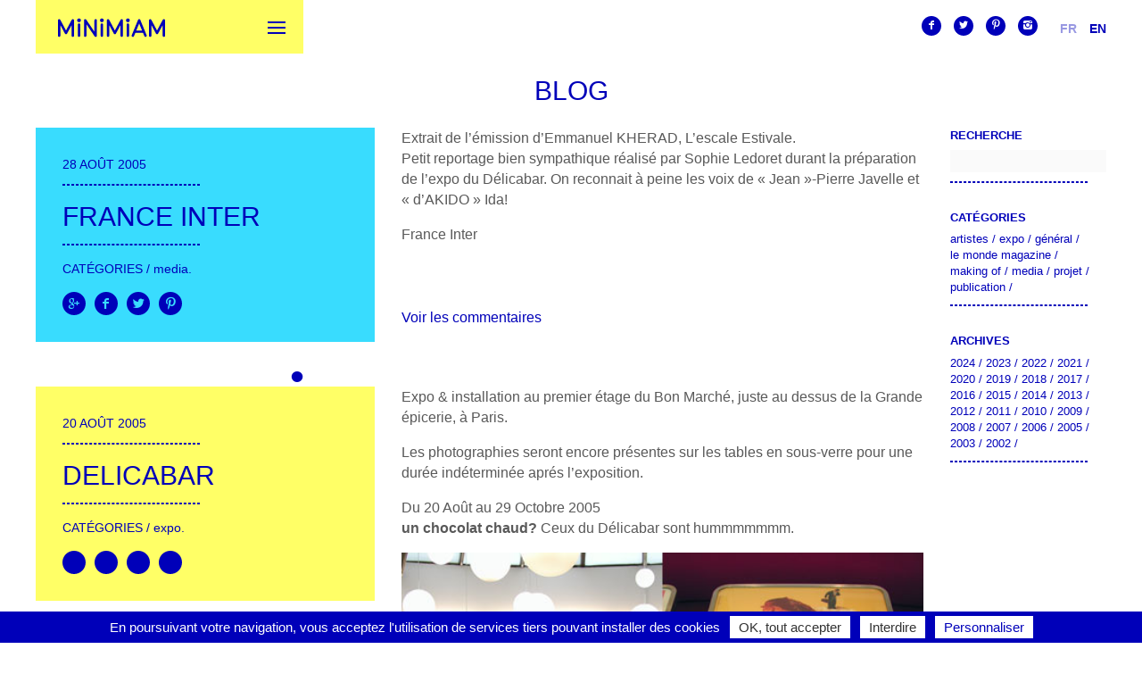

--- FILE ---
content_type: text/html; charset=UTF-8
request_url: https://minimiam.com/fr/2005/08/
body_size: 8453
content:
<!doctype html>
<html lang="fr-FR" class="no-js">
<head>
  <meta charset="utf-8">
  <title>août 2005 &bull; Minimiam</title>
  <meta http-equiv="Content-Type" content="text/html; charset=UTF-8">
  <meta name="theme-color" content="#0000b9">
  <meta name="viewport" content="width=device-width, initial-scale=1.0, maximum-scale=1.0, user-scalable=yes"/>
  <script src="https://minimiam.com/wp-content/themes/minimiam/js/modernizr.js"></script>
  <meta name='robots' content='index, follow, max-image-preview:large, max-snippet:-1, max-video-preview:-1' />

	<!-- This site is optimized with the Yoast SEO plugin v20.8 - https://yoast.com/wordpress/plugins/seo/ -->
	<link rel="canonical" href="https://minimiam.com/fr/2005/08/" />
	<meta property="og:locale" content="fr_FR" />
	<meta property="og:type" content="website" />
	<meta property="og:title" content="août 2005 &bull; Minimiam" />
	<meta property="og:url" content="https://minimiam.com/fr/2005/08/" />
	<meta property="og:site_name" content="Minimiam" />
	<meta name="twitter:card" content="summary_large_image" />
	<meta name="twitter:site" content="@mosne" />
	<script type="application/ld+json" class="yoast-schema-graph">{"@context":"https://schema.org","@graph":[{"@type":"CollectionPage","@id":"https://minimiam.com/fr/2005/08/","url":"https://minimiam.com/fr/2005/08/","name":"août 2005 &bull; Minimiam","isPartOf":{"@id":"https://minimiam.com/fr/#website"},"breadcrumb":{"@id":"https://minimiam.com/fr/2005/08/#breadcrumb"},"inLanguage":"fr-FR"},{"@type":"BreadcrumbList","@id":"https://minimiam.com/fr/2005/08/#breadcrumb","itemListElement":[{"@type":"ListItem","position":1,"name":"Home","item":"https://minimiam.com/fr/"},{"@type":"ListItem","position":2,"name":"Archives for août 2005"}]},{"@type":"WebSite","@id":"https://minimiam.com/fr/#website","url":"https://minimiam.com/fr/","name":"Minimiam","description":"Pierre et Akiko","potentialAction":[{"@type":"SearchAction","target":{"@type":"EntryPoint","urlTemplate":"https://minimiam.com/fr/?s={search_term_string}"},"query-input":"required name=search_term_string"}],"inLanguage":"fr-FR"}]}</script>
	<!-- / Yoast SEO plugin. -->


<link rel='stylesheet' id='wp-block-library-css' href='https://minimiam.com/wp-includes/css/dist/block-library/style.min.css?ver=1.0' type='text/css' media='all' />
<link rel='stylesheet' id='classic-theme-styles-css' href='https://minimiam.com/wp-includes/css/classic-themes.min.css?ver=1.0' type='text/css' media='all' />
<style id='global-styles-inline-css' type='text/css'>
body{--wp--preset--color--black: #000000;--wp--preset--color--cyan-bluish-gray: #abb8c3;--wp--preset--color--white: #ffffff;--wp--preset--color--pale-pink: #f78da7;--wp--preset--color--vivid-red: #cf2e2e;--wp--preset--color--luminous-vivid-orange: #ff6900;--wp--preset--color--luminous-vivid-amber: #fcb900;--wp--preset--color--light-green-cyan: #7bdcb5;--wp--preset--color--vivid-green-cyan: #00d084;--wp--preset--color--pale-cyan-blue: #8ed1fc;--wp--preset--color--vivid-cyan-blue: #0693e3;--wp--preset--color--vivid-purple: #9b51e0;--wp--preset--gradient--vivid-cyan-blue-to-vivid-purple: linear-gradient(135deg,rgba(6,147,227,1) 0%,rgb(155,81,224) 100%);--wp--preset--gradient--light-green-cyan-to-vivid-green-cyan: linear-gradient(135deg,rgb(122,220,180) 0%,rgb(0,208,130) 100%);--wp--preset--gradient--luminous-vivid-amber-to-luminous-vivid-orange: linear-gradient(135deg,rgba(252,185,0,1) 0%,rgba(255,105,0,1) 100%);--wp--preset--gradient--luminous-vivid-orange-to-vivid-red: linear-gradient(135deg,rgba(255,105,0,1) 0%,rgb(207,46,46) 100%);--wp--preset--gradient--very-light-gray-to-cyan-bluish-gray: linear-gradient(135deg,rgb(238,238,238) 0%,rgb(169,184,195) 100%);--wp--preset--gradient--cool-to-warm-spectrum: linear-gradient(135deg,rgb(74,234,220) 0%,rgb(151,120,209) 20%,rgb(207,42,186) 40%,rgb(238,44,130) 60%,rgb(251,105,98) 80%,rgb(254,248,76) 100%);--wp--preset--gradient--blush-light-purple: linear-gradient(135deg,rgb(255,206,236) 0%,rgb(152,150,240) 100%);--wp--preset--gradient--blush-bordeaux: linear-gradient(135deg,rgb(254,205,165) 0%,rgb(254,45,45) 50%,rgb(107,0,62) 100%);--wp--preset--gradient--luminous-dusk: linear-gradient(135deg,rgb(255,203,112) 0%,rgb(199,81,192) 50%,rgb(65,88,208) 100%);--wp--preset--gradient--pale-ocean: linear-gradient(135deg,rgb(255,245,203) 0%,rgb(182,227,212) 50%,rgb(51,167,181) 100%);--wp--preset--gradient--electric-grass: linear-gradient(135deg,rgb(202,248,128) 0%,rgb(113,206,126) 100%);--wp--preset--gradient--midnight: linear-gradient(135deg,rgb(2,3,129) 0%,rgb(40,116,252) 100%);--wp--preset--duotone--dark-grayscale: url('#wp-duotone-dark-grayscale');--wp--preset--duotone--grayscale: url('#wp-duotone-grayscale');--wp--preset--duotone--purple-yellow: url('#wp-duotone-purple-yellow');--wp--preset--duotone--blue-red: url('#wp-duotone-blue-red');--wp--preset--duotone--midnight: url('#wp-duotone-midnight');--wp--preset--duotone--magenta-yellow: url('#wp-duotone-magenta-yellow');--wp--preset--duotone--purple-green: url('#wp-duotone-purple-green');--wp--preset--duotone--blue-orange: url('#wp-duotone-blue-orange');--wp--preset--font-size--small: 13px;--wp--preset--font-size--medium: 20px;--wp--preset--font-size--large: 36px;--wp--preset--font-size--x-large: 42px;--wp--preset--spacing--20: 0.44rem;--wp--preset--spacing--30: 0.67rem;--wp--preset--spacing--40: 1rem;--wp--preset--spacing--50: 1.5rem;--wp--preset--spacing--60: 2.25rem;--wp--preset--spacing--70: 3.38rem;--wp--preset--spacing--80: 5.06rem;--wp--preset--shadow--natural: 6px 6px 9px rgba(0, 0, 0, 0.2);--wp--preset--shadow--deep: 12px 12px 50px rgba(0, 0, 0, 0.4);--wp--preset--shadow--sharp: 6px 6px 0px rgba(0, 0, 0, 0.2);--wp--preset--shadow--outlined: 6px 6px 0px -3px rgba(255, 255, 255, 1), 6px 6px rgba(0, 0, 0, 1);--wp--preset--shadow--crisp: 6px 6px 0px rgba(0, 0, 0, 1);}:where(.is-layout-flex){gap: 0.5em;}body .is-layout-flow > .alignleft{float: left;margin-inline-start: 0;margin-inline-end: 2em;}body .is-layout-flow > .alignright{float: right;margin-inline-start: 2em;margin-inline-end: 0;}body .is-layout-flow > .aligncenter{margin-left: auto !important;margin-right: auto !important;}body .is-layout-constrained > .alignleft{float: left;margin-inline-start: 0;margin-inline-end: 2em;}body .is-layout-constrained > .alignright{float: right;margin-inline-start: 2em;margin-inline-end: 0;}body .is-layout-constrained > .aligncenter{margin-left: auto !important;margin-right: auto !important;}body .is-layout-constrained > :where(:not(.alignleft):not(.alignright):not(.alignfull)){max-width: var(--wp--style--global--content-size);margin-left: auto !important;margin-right: auto !important;}body .is-layout-constrained > .alignwide{max-width: var(--wp--style--global--wide-size);}body .is-layout-flex{display: flex;}body .is-layout-flex{flex-wrap: wrap;align-items: center;}body .is-layout-flex > *{margin: 0;}:where(.wp-block-columns.is-layout-flex){gap: 2em;}.has-black-color{color: var(--wp--preset--color--black) !important;}.has-cyan-bluish-gray-color{color: var(--wp--preset--color--cyan-bluish-gray) !important;}.has-white-color{color: var(--wp--preset--color--white) !important;}.has-pale-pink-color{color: var(--wp--preset--color--pale-pink) !important;}.has-vivid-red-color{color: var(--wp--preset--color--vivid-red) !important;}.has-luminous-vivid-orange-color{color: var(--wp--preset--color--luminous-vivid-orange) !important;}.has-luminous-vivid-amber-color{color: var(--wp--preset--color--luminous-vivid-amber) !important;}.has-light-green-cyan-color{color: var(--wp--preset--color--light-green-cyan) !important;}.has-vivid-green-cyan-color{color: var(--wp--preset--color--vivid-green-cyan) !important;}.has-pale-cyan-blue-color{color: var(--wp--preset--color--pale-cyan-blue) !important;}.has-vivid-cyan-blue-color{color: var(--wp--preset--color--vivid-cyan-blue) !important;}.has-vivid-purple-color{color: var(--wp--preset--color--vivid-purple) !important;}.has-black-background-color{background-color: var(--wp--preset--color--black) !important;}.has-cyan-bluish-gray-background-color{background-color: var(--wp--preset--color--cyan-bluish-gray) !important;}.has-white-background-color{background-color: var(--wp--preset--color--white) !important;}.has-pale-pink-background-color{background-color: var(--wp--preset--color--pale-pink) !important;}.has-vivid-red-background-color{background-color: var(--wp--preset--color--vivid-red) !important;}.has-luminous-vivid-orange-background-color{background-color: var(--wp--preset--color--luminous-vivid-orange) !important;}.has-luminous-vivid-amber-background-color{background-color: var(--wp--preset--color--luminous-vivid-amber) !important;}.has-light-green-cyan-background-color{background-color: var(--wp--preset--color--light-green-cyan) !important;}.has-vivid-green-cyan-background-color{background-color: var(--wp--preset--color--vivid-green-cyan) !important;}.has-pale-cyan-blue-background-color{background-color: var(--wp--preset--color--pale-cyan-blue) !important;}.has-vivid-cyan-blue-background-color{background-color: var(--wp--preset--color--vivid-cyan-blue) !important;}.has-vivid-purple-background-color{background-color: var(--wp--preset--color--vivid-purple) !important;}.has-black-border-color{border-color: var(--wp--preset--color--black) !important;}.has-cyan-bluish-gray-border-color{border-color: var(--wp--preset--color--cyan-bluish-gray) !important;}.has-white-border-color{border-color: var(--wp--preset--color--white) !important;}.has-pale-pink-border-color{border-color: var(--wp--preset--color--pale-pink) !important;}.has-vivid-red-border-color{border-color: var(--wp--preset--color--vivid-red) !important;}.has-luminous-vivid-orange-border-color{border-color: var(--wp--preset--color--luminous-vivid-orange) !important;}.has-luminous-vivid-amber-border-color{border-color: var(--wp--preset--color--luminous-vivid-amber) !important;}.has-light-green-cyan-border-color{border-color: var(--wp--preset--color--light-green-cyan) !important;}.has-vivid-green-cyan-border-color{border-color: var(--wp--preset--color--vivid-green-cyan) !important;}.has-pale-cyan-blue-border-color{border-color: var(--wp--preset--color--pale-cyan-blue) !important;}.has-vivid-cyan-blue-border-color{border-color: var(--wp--preset--color--vivid-cyan-blue) !important;}.has-vivid-purple-border-color{border-color: var(--wp--preset--color--vivid-purple) !important;}.has-vivid-cyan-blue-to-vivid-purple-gradient-background{background: var(--wp--preset--gradient--vivid-cyan-blue-to-vivid-purple) !important;}.has-light-green-cyan-to-vivid-green-cyan-gradient-background{background: var(--wp--preset--gradient--light-green-cyan-to-vivid-green-cyan) !important;}.has-luminous-vivid-amber-to-luminous-vivid-orange-gradient-background{background: var(--wp--preset--gradient--luminous-vivid-amber-to-luminous-vivid-orange) !important;}.has-luminous-vivid-orange-to-vivid-red-gradient-background{background: var(--wp--preset--gradient--luminous-vivid-orange-to-vivid-red) !important;}.has-very-light-gray-to-cyan-bluish-gray-gradient-background{background: var(--wp--preset--gradient--very-light-gray-to-cyan-bluish-gray) !important;}.has-cool-to-warm-spectrum-gradient-background{background: var(--wp--preset--gradient--cool-to-warm-spectrum) !important;}.has-blush-light-purple-gradient-background{background: var(--wp--preset--gradient--blush-light-purple) !important;}.has-blush-bordeaux-gradient-background{background: var(--wp--preset--gradient--blush-bordeaux) !important;}.has-luminous-dusk-gradient-background{background: var(--wp--preset--gradient--luminous-dusk) !important;}.has-pale-ocean-gradient-background{background: var(--wp--preset--gradient--pale-ocean) !important;}.has-electric-grass-gradient-background{background: var(--wp--preset--gradient--electric-grass) !important;}.has-midnight-gradient-background{background: var(--wp--preset--gradient--midnight) !important;}.has-small-font-size{font-size: var(--wp--preset--font-size--small) !important;}.has-medium-font-size{font-size: var(--wp--preset--font-size--medium) !important;}.has-large-font-size{font-size: var(--wp--preset--font-size--large) !important;}.has-x-large-font-size{font-size: var(--wp--preset--font-size--x-large) !important;}
.wp-block-navigation a:where(:not(.wp-element-button)){color: inherit;}
:where(.wp-block-columns.is-layout-flex){gap: 2em;}
.wp-block-pullquote{font-size: 1.5em;line-height: 1.6;}
</style>
<link rel='stylesheet' id='contact-form-7-css' href='https://minimiam.com/wp-content/plugins/contact-form-7/includes/css/styles.css?ver=1.0' type='text/css' media='all' />
<link rel='stylesheet' id='responsive-video-light-css' href='https://minimiam.com/wp-content/plugins/responsive-video-light/css/responsive-videos.css?ver=1.0' type='text/css' media='all' />
<link rel='stylesheet' id='wpmt-css-frontend-css' href='https://minimiam.com/wp-content/plugins/wp-mailto-links/core/includes/assets/css/style.css?ver=1.0' type='text/css' media='all' />
<link rel='stylesheet' id='dashicons-css' href='https://minimiam.com/wp-includes/css/dashicons.min.css?ver=1.0' type='text/css' media='all' />
<link rel='stylesheet' id='style-css' href='https://minimiam.com/wp-content/themes/minimiam/style.css?ver=1.0' type='text/css' media='all' />
<script type='text/javascript' src='https://minimiam.com/wp-includes/js/jquery/jquery.min.js?ver=3.6.4' id='jquery-core-js'></script>
<script type='text/javascript' src='https://minimiam.com/wp-includes/js/jquery/jquery-migrate.min.js?ver=3.4.0' id='jquery-migrate-js'></script>
<link rel="https://api.w.org/" href="https://minimiam.com/fr/wp-json/" /><style>
.qtranxs_flag_fr {background-image: url(https://minimiam.com/wp-content/plugins/qtranslate-xt/flags/fr.png); background-repeat: no-repeat;}
.qtranxs_flag_en {background-image: url(https://minimiam.com/wp-content/plugins/qtranslate-xt/flags/gb.png); background-repeat: no-repeat;}
</style>
<link hreflang="fr" href="https://minimiam.com/fr/2005/08/" rel="alternate" />
<link hreflang="en" href="https://minimiam.com/en/2005/08/" rel="alternate" />
<link hreflang="x-default" href="https://minimiam.com/2005/08/" rel="alternate" />
<meta name="generator" content="qTranslate-XT 3.15.1" />
<link rel="icon" href="https://minimiam.com/wp-content/uploads/2023/05/cropped-Screenshot-2023-05-28-at-18.00.45-32x32.jpg" sizes="32x32" />
<link rel="icon" href="https://minimiam.com/wp-content/uploads/2023/05/cropped-Screenshot-2023-05-28-at-18.00.45-192x192.jpg" sizes="192x192" />
<link rel="apple-touch-icon" href="https://minimiam.com/wp-content/uploads/2023/05/cropped-Screenshot-2023-05-28-at-18.00.45-180x180.jpg" />
<meta name="msapplication-TileImage" content="https://minimiam.com/wp-content/uploads/2023/05/cropped-Screenshot-2023-05-28-at-18.00.45-270x270.jpg" />
</head>
<body data-rsssl=1 class="archive date">
<header id="header">

    <div class="push">
        <div class="yellow">
        
        <h1 class="logo">
            <a href="https://minimiam.com/fr">Minimiam</a>
        </h1>
        
        <a id="selector" class="selector">
            <div class="bar-icon-wrapper">
                <span class="bar-icon"></span>
                <span class="bar-icon"></span>
                <span class="bar-icon"></span>
           </div>
        </a>
      
        </div>

        <nav id="menu">
            <div class="menu-main-container"><ul id="menu-main" class="menu"><li id="menu-item-227" class="menu-item menu-item-type-post_type menu-item-object-page menu-item-home menu-item-227"><a href="https://minimiam.com/fr/">About</a></li>
<li id="menu-item-113" class="menu-item menu-item-type-post_type menu-item-object-page menu-item-113"><a href="https://minimiam.com/fr/artworks-photographies/">Gallery</a></li>
<li id="menu-item-762" class="menu-item menu-item-type-post_type menu-item-object-page menu-item-762"><a href="https://minimiam.com/fr/expos/">Expos</a></li>
<li id="menu-item-898" class="menu-item menu-item-type-post_type menu-item-object-page menu-item-898"><a href="https://minimiam.com/fr/catalogue/">Publications</a></li>
<li id="menu-item-292" class="menu-item menu-item-type-post_type menu-item-object-page menu-item-292"><a href="https://minimiam.com/fr/blog/">Blog</a></li>
</ul></div>            <div class="onlymobile">
                <div class="top-item"><div class="menu-social-container"><ul id="menu-social" class="menu"><li id="menu-item-755" class="menu-item menu-item-type-custom menu-item-object-custom menu-item-755"><a target="_blank" rel="noopener" href="https://www.facebook.com/Minimiam-101403546629887/timeline/">f</a></li>
<li id="menu-item-756" class="menu-item menu-item-type-custom menu-item-object-custom menu-item-756"><a target="_blank" rel="noopener" href="https://twitter.com/minimiam">t</a></li>
<li id="menu-item-757" class="menu-item menu-item-type-custom menu-item-object-custom menu-item-757"><a target="_blank" rel="noopener" href="https://www.pinterest.com/minimiam0064/">p</a></li>
<li id="menu-item-3149" class="menu-item menu-item-type-custom menu-item-object-custom menu-item-3149"><a href="https://www.instagram.com/explore/tags/minimiam/">i</a></li>
</ul></div></div><div class="top-item">
<ul class="language-chooser language-chooser-text qtranxs_language_chooser" id="qtranslate-3-chooser">
<li class="lang-fr active"><a href="https://minimiam.com/fr/2005/08/" title="Fr (fr)" class="qtranxs_text qtranxs_text_fr"><span>Fr</span></a></li>
<li class="lang-en"><a href="https://minimiam.com/en/2005/08/" title="En (en)" class="qtranxs_text qtranxs_text_en"><span>En</span></a></li>
</ul><div class="qtranxs_widget_end"></div>
</div>            </div>
        </nav>
        
        <nav id="menu-2" class="onlydesk">
            <div class="top-item"><div class="menu-social-container"><ul id="menu-social-1" class="menu"><li class="menu-item menu-item-type-custom menu-item-object-custom menu-item-755"><a target="_blank" rel="noopener" href="https://www.facebook.com/Minimiam-101403546629887/timeline/">f</a></li>
<li class="menu-item menu-item-type-custom menu-item-object-custom menu-item-756"><a target="_blank" rel="noopener" href="https://twitter.com/minimiam">t</a></li>
<li class="menu-item menu-item-type-custom menu-item-object-custom menu-item-757"><a target="_blank" rel="noopener" href="https://www.pinterest.com/minimiam0064/">p</a></li>
<li class="menu-item menu-item-type-custom menu-item-object-custom menu-item-3149"><a href="https://www.instagram.com/explore/tags/minimiam/">i</a></li>
</ul></div></div><div class="top-item">
<ul class="language-chooser language-chooser-text qtranxs_language_chooser" id="qtranslate-3-chooser">
<li class="lang-fr active"><a href="https://minimiam.com/fr/2005/08/" title="Fr (fr)" class="qtranxs_text qtranxs_text_fr"><span>Fr</span></a></li>
<li class="lang-en"><a href="https://minimiam.com/en/2005/08/" title="En (en)" class="qtranxs_text qtranxs_text_en"><span>En</span></a></li>
</ul><div class="qtranxs_widget_end"></div>
</div>        </nav>
        
                
        </div>
 
    
</header>
<div id="fx" class="animated fadeInRight">
     <section id="bd" class="clearfix">

<header class="rubrica the-blog-wrap">
    <div class="row">
        <div class="col-1-1 title">
            <h1><a href="https://minimiam.com/fr/blog/">Blog</a></h1>
        </div>
    </div>
</header>


<div class="push the-blog-wrapper">
    <div class="row">
    
        <div class="col-5-6">
            
                        
                        
            
            
                   
       
    		
    		<article class="post post-572 type-post status-publish format-standard hentry category-media ">
            
                <div class="row oflwvisible">
                    
                    <header class="col-2-5">
                        <div class="info-box">
                            <div class="date">28 août 2005</div>
                            <hr>
                            <h2><a href="https://minimiam.com/fr/france-inter/">FRANCE INTER</a></h2>
                            <hr>
                            
                                <p class="tax">Catégories / <a href="https://minimiam.com/fr/category/media/">Media</a>.</p> 
                                            
                            
                            <div class="mosnesharesocial">

            <a title="Google+" href="https://plus.google.com/share?url=https%3A%2F%2Fminimiam.com%2Ffr%2Ffrance-inter%2F" target="_blank">g</a>

            <a title="Facebook" href="http://www.facebook.com/sharer/sharer.php?u=https%3A%2F%2Fminimiam.com%2Ffr%2Ffrance-inter%2F" target="_blank">f</a>

            <a title="Twitter" href="https://twitter.com/intent/tweet?source=webclient&text=Minimiam%20-%20FRANCE+INTER%20-%20via%20https%3A%2F%2Fminimiam.com%2Ffr%2Ffrance-inter%2F" target="_blank">t</a>

            <a title="Pinterest" href="javascript:void((function(){var e=document.createElement('script');e.setAttribute('type','text/javascript');e.setAttribute('charset','UTF-8');e.setAttribute('src','https://assets.pinterest.com/js/pinmarklet.js?r='+Math.random()*99999999);document.body.appendChild(e)})());">p</a>
</div>

                        </div>
                    </header>
                
                    <section class="col-3-5">
                        <div class="textbody relative">
                       <p>Extrait de l&rsquo;émission d&rsquo;Emmanuel KHERAD, L&rsquo;escale Estivale.<br /> Petit reportage bien sympathique réalisé par Sophie Ledoret durant la préparation de l&rsquo;expo du <a href="http://60gp.ovh.net/~minimiam/news/index.php?2005/08/20/2-ca-y-est-on-expose-au-delicaba" hreflang="fr">Délicabar</a>. On reconnait à  peine les voix de « Jean »-Pierre Javelle et « d&rsquo;AKIDO » Ida!</p>
<p> <a href="http://www.radiofrance.fr/chaines/france-inter01/emissions/escale/index.php?date_demande=23-08-2005&#038;emission=45020140&#038;affichage=fiche" hreflang="fr">France Inter</a> <br /> <object classid="clsid:d27cdb6e-ae6d-11cf-96b8-444553540000" codebase="http://fpdownload.macromedia.com/pub/shockwave/cabs/flash/swflash.cab#version=7,0,0,0" width="200" height="20" id="dewplayer" align="middle"><param name="allowScriptAccess" value="sameDomain" /><param name="movie" value="http://60gp.ovh.net/~minimiam/news/dewplayer.swf?son=franceinter.mp3&amp;bgcolor=FFF" /><param name="quality" value="high" /><param name="bgcolor" value="FFF" /><embed src="https://60gp.ovh.net/~minimiam/news/dewplayer.swf?son=franceinter.mp3&amp;bgcolor=FFF" quality="high" bgcolor="FFF" width="200" height="20" name="dewplayer" align="middle" allowScriptAccess="sameDomain" type="application/x-shockwave-flash" pluginspage="http://www.macromedia.com/go/getflashplayer"></embed></object></p>
                         </div>
                    </section>
                                        <div class="col-2-5">&nbsp;</div>
                    <div class="col-3-5">
                        <a href="https://minimiam.com/fr/france-inter/#disqus_thread" class="comments">Voir les commentaires</a>
                        
                    </div>
                                        <div class="col-2-5">&nbsp;</div>
                    <div class="col-3-5">
                        <div class="point">•</div>
                    </div>
                </div>
            
            </article>
    
    
                   
       
    		
    		<article class="post post-562 type-post status-publish format-standard hentry category-exhib ">
            
                <div class="row oflwvisible">
                    
                    <header class="col-2-5">
                        <div class="info-box">
                            <div class="date">20 août 2005</div>
                            <hr>
                            <h2><a href="https://minimiam.com/fr/ca-y-est-on-expose-au-delicabar/">Delicabar</a></h2>
                            <hr>
                            
                                <p class="tax">Catégories / <a href="https://minimiam.com/fr/category/exhib/">Expo</a>.</p> 
                                            
                            
                            <div class="mosnesharesocial">

            <a title="Google+" href="https://plus.google.com/share?url=https%3A%2F%2Fminimiam.com%2Ffr%2Fca-y-est-on-expose-au-delicabar%2F" target="_blank">g</a>

            <a title="Facebook" href="http://www.facebook.com/sharer/sharer.php?u=https%3A%2F%2Fminimiam.com%2Ffr%2Fca-y-est-on-expose-au-delicabar%2F" target="_blank">f</a>

            <a title="Twitter" href="https://twitter.com/intent/tweet?source=webclient&text=Minimiam%20-%20Delicabar%20-%20via%20https%3A%2F%2Fminimiam.com%2Ffr%2Fca-y-est-on-expose-au-delicabar%2F" target="_blank">t</a>

            <a title="Pinterest" href="javascript:void((function(){var e=document.createElement('script');e.setAttribute('type','text/javascript');e.setAttribute('charset','UTF-8');e.setAttribute('src','https://assets.pinterest.com/js/pinmarklet.js?r='+Math.random()*99999999);document.body.appendChild(e)})());">p</a>
</div>

                        </div>
                    </header>
                
                    <section class="col-3-5">
                        <div class="textbody relative">
                       <p>Expo &amp; installation au premier étage du Bon Marché, juste au dessus de la Grande épicerie, à  Paris.</p>
<p>Les photographies seront encore présentes sur les tables en sous-verre pour une durée indéterminée aprés l&rsquo;exposition.</p>
<p>Du 20 Août au 29 Octobre 2005 <br /><strong><a href="http://www.delicabar.fr/">un chocolat chaud?</a></strong> Ceux du Délicabar sont hummmmmmm.</p>
<p><img decoding="async" src="/images/delicabar.jpg" alt="" /></p>
                         </div>
                    </section>
                                        <div class="col-2-5">&nbsp;</div>
                    <div class="col-3-5">
                        <a href="https://minimiam.com/fr/ca-y-est-on-expose-au-delicabar/#disqus_thread" class="comments">Voir les commentaires</a>
                        
                    </div>
                                        <div class="col-2-5">&nbsp;</div>
                    <div class="col-3-5">
                        <div class="point">•</div>
                    </div>
                </div>
            
            </article>
    
    
                        
            
                <div class="row">
                    <div class="col-2-5">&nbsp;</div>
                    <div class="col-3-5">
                                                  
                                             </div>
                    
                </div>
    
                
        </div>

        <aside id="sidebar" class="col-1-6">
            <nav class="sidebar"><ul>
            <div class="sidebar-item"><h3>Recherche</h3><div id="searchform">
    <form method="get" class="searchform" action="https://minimiam.com/fr/" role="search" autocomplete="off">
	<input type="search" class="cercaicon search-field" name="s" id="s"/>
    </form>
</div></div><hr><div class="sidebar-item"><h3>Catégories</h3>
			<ul>
					<li class="cat-item cat-item-44"><a href="https://minimiam.com/fr/category/artists/">Artistes</a>
</li>
	<li class="cat-item cat-item-43"><a href="https://minimiam.com/fr/category/exhib/">Expo</a>
</li>
	<li class="cat-item cat-item-39"><a href="https://minimiam.com/fr/category/general/">Général</a>
</li>
	<li class="cat-item cat-item-46"><a href="https://minimiam.com/fr/category/le-monde-magazine/">Le Monde Magazine</a>
</li>
	<li class="cat-item cat-item-41"><a href="https://minimiam.com/fr/category/making-off/">Making of</a>
</li>
	<li class="cat-item cat-item-42"><a href="https://minimiam.com/fr/category/media/">Media</a>
</li>
	<li class="cat-item cat-item-40"><a href="https://minimiam.com/fr/category/projet/">Projet</a>
</li>
	<li class="cat-item cat-item-45"><a href="https://minimiam.com/fr/category/publication/">Publication</a>
</li>
			</ul>

			</div><hr><div class="sidebar-item"><h3>Archives</h3><ul>					<li class="baw-year">
										<a href="https://minimiam.com/fr/2024/">2024</a>
					
					<ul class="baw-months">
								<li class="baw-month">
				<a href="https://minimiam.com/fr/2024/05/">
    				    mai    				                    </a></li>
				</ul></li>					<li class="baw-year">
										<a href="https://minimiam.com/fr/2023/">2023</a>
					
					<ul class="baw-months">
								<li class="baw-month">
				<a href="https://minimiam.com/fr/2023/11/">
    				    novembre    				                    </a></li>
								<li class="baw-month">
				<a href="https://minimiam.com/fr/2023/04/">
    				    avril    				                    </a></li>
				</ul></li>					<li class="baw-year">
										<a href="https://minimiam.com/fr/2022/">2022</a>
					
					<ul class="baw-months">
								<li class="baw-month">
				<a href="https://minimiam.com/fr/2022/12/">
    				    décembre    				                    </a></li>
				</ul></li>					<li class="baw-year">
										<a href="https://minimiam.com/fr/2021/">2021</a>
					
					<ul class="baw-months">
								<li class="baw-month">
				<a href="https://minimiam.com/fr/2021/12/">
    				    décembre    				                    </a></li>
								<li class="baw-month">
				<a href="https://minimiam.com/fr/2021/10/">
    				    octobre    				                    </a></li>
				</ul></li>					<li class="baw-year">
										<a href="https://minimiam.com/fr/2020/">2020</a>
					
					<ul class="baw-months">
								<li class="baw-month">
				<a href="https://minimiam.com/fr/2020/01/">
    				    janvier    				                    </a></li>
				</ul></li>					<li class="baw-year">
										<a href="https://minimiam.com/fr/2019/">2019</a>
					
					<ul class="baw-months">
								<li class="baw-month">
				<a href="https://minimiam.com/fr/2019/09/">
    				    septembre    				                    </a></li>
								<li class="baw-month">
				<a href="https://minimiam.com/fr/2019/04/">
    				    avril    				                    </a></li>
								<li class="baw-month">
				<a href="https://minimiam.com/fr/2019/01/">
    				    janvier    				                    </a></li>
				</ul></li>					<li class="baw-year">
										<a href="https://minimiam.com/fr/2018/">2018</a>
					
					<ul class="baw-months">
								<li class="baw-month">
				<a href="https://minimiam.com/fr/2018/09/">
    				    septembre    				                    </a></li>
								<li class="baw-month">
				<a href="https://minimiam.com/fr/2018/07/">
    				    juillet    				                    </a></li>
								<li class="baw-month">
				<a href="https://minimiam.com/fr/2018/06/">
    				    juin    				                    </a></li>
								<li class="baw-month">
				<a href="https://minimiam.com/fr/2018/05/">
    				    mai    				                    </a></li>
								<li class="baw-month">
				<a href="https://minimiam.com/fr/2018/04/">
    				    avril    				                    </a></li>
								<li class="baw-month">
				<a href="https://minimiam.com/fr/2018/03/">
    				    mars    				                    </a></li>
								<li class="baw-month">
				<a href="https://minimiam.com/fr/2018/02/">
    				    février    				                    </a></li>
				</ul></li>					<li class="baw-year">
										<a href="https://minimiam.com/fr/2017/">2017</a>
					
					<ul class="baw-months">
								<li class="baw-month">
				<a href="https://minimiam.com/fr/2017/12/">
    				    décembre    				                    </a></li>
								<li class="baw-month">
				<a href="https://minimiam.com/fr/2017/11/">
    				    novembre    				                    </a></li>
								<li class="baw-month">
				<a href="https://minimiam.com/fr/2017/10/">
    				    octobre    				                    </a></li>
								<li class="baw-month">
				<a href="https://minimiam.com/fr/2017/07/">
    				    juillet    				                    </a></li>
								<li class="baw-month">
				<a href="https://minimiam.com/fr/2017/04/">
    				    avril    				                    </a></li>
								<li class="baw-month">
				<a href="https://minimiam.com/fr/2017/03/">
    				    mars    				                    </a></li>
								<li class="baw-month">
				<a href="https://minimiam.com/fr/2017/02/">
    				    février    				                    </a></li>
								<li class="baw-month">
				<a href="https://minimiam.com/fr/2017/01/">
    				    janvier    				                    </a></li>
				</ul></li>					<li class="baw-year">
										<a href="https://minimiam.com/fr/2016/">2016</a>
					
					<ul class="baw-months">
								<li class="baw-month">
				<a href="https://minimiam.com/fr/2016/12/">
    				    décembre    				                    </a></li>
								<li class="baw-month">
				<a href="https://minimiam.com/fr/2016/10/">
    				    octobre    				                    </a></li>
								<li class="baw-month">
				<a href="https://minimiam.com/fr/2016/06/">
    				    juin    				                    </a></li>
								<li class="baw-month">
				<a href="https://minimiam.com/fr/2016/04/">
    				    avril    				                    </a></li>
								<li class="baw-month">
				<a href="https://minimiam.com/fr/2016/01/">
    				    janvier    				                    </a></li>
				</ul></li>					<li class="baw-year">
										<a href="https://minimiam.com/fr/2015/">2015</a>
					
					<ul class="baw-months">
								<li class="baw-month">
				<a href="https://minimiam.com/fr/2015/11/">
    				    novembre    				                    </a></li>
								<li class="baw-month">
				<a href="https://minimiam.com/fr/2015/10/">
    				    octobre    				                    </a></li>
								<li class="baw-month">
				<a href="https://minimiam.com/fr/2015/09/">
    				    septembre    				                    </a></li>
								<li class="baw-month">
				<a href="https://minimiam.com/fr/2015/03/">
    				    mars    				                    </a></li>
								<li class="baw-month">
				<a href="https://minimiam.com/fr/2015/02/">
    				    février    				                    </a></li>
								<li class="baw-month">
				<a href="https://minimiam.com/fr/2015/01/">
    				    janvier    				                    </a></li>
				</ul></li>					<li class="baw-year">
										<a href="https://minimiam.com/fr/2014/">2014</a>
					
					<ul class="baw-months">
								<li class="baw-month">
				<a href="https://minimiam.com/fr/2014/12/">
    				    décembre    				                    </a></li>
								<li class="baw-month">
				<a href="https://minimiam.com/fr/2014/11/">
    				    novembre    				                    </a></li>
								<li class="baw-month">
				<a href="https://minimiam.com/fr/2014/10/">
    				    octobre    				                    </a></li>
								<li class="baw-month">
				<a href="https://minimiam.com/fr/2014/09/">
    				    septembre    				                    </a></li>
								<li class="baw-month">
				<a href="https://minimiam.com/fr/2014/08/">
    				    août    				                    </a></li>
								<li class="baw-month">
				<a href="https://minimiam.com/fr/2014/07/">
    				    juillet    				                    </a></li>
								<li class="baw-month">
				<a href="https://minimiam.com/fr/2014/06/">
    				    juin    				                    </a></li>
								<li class="baw-month">
				<a href="https://minimiam.com/fr/2014/04/">
    				    avril    				                    </a></li>
								<li class="baw-month">
				<a href="https://minimiam.com/fr/2014/03/">
    				    mars    				                    </a></li>
								<li class="baw-month">
				<a href="https://minimiam.com/fr/2014/02/">
    				    février    				                    </a></li>
								<li class="baw-month">
				<a href="https://minimiam.com/fr/2014/01/">
    				    janvier    				                    </a></li>
				</ul></li>					<li class="baw-year">
										<a href="https://minimiam.com/fr/2013/">2013</a>
					
					<ul class="baw-months">
								<li class="baw-month">
				<a href="https://minimiam.com/fr/2013/12/">
    				    décembre    				                    </a></li>
								<li class="baw-month">
				<a href="https://minimiam.com/fr/2013/11/">
    				    novembre    				                    </a></li>
								<li class="baw-month">
				<a href="https://minimiam.com/fr/2013/10/">
    				    octobre    				                    </a></li>
								<li class="baw-month">
				<a href="https://minimiam.com/fr/2013/09/">
    				    septembre    				                    </a></li>
								<li class="baw-month">
				<a href="https://minimiam.com/fr/2013/07/">
    				    juillet    				                    </a></li>
								<li class="baw-month">
				<a href="https://minimiam.com/fr/2013/06/">
    				    juin    				                    </a></li>
								<li class="baw-month">
				<a href="https://minimiam.com/fr/2013/05/">
    				    mai    				                    </a></li>
								<li class="baw-month">
				<a href="https://minimiam.com/fr/2013/04/">
    				    avril    				                    </a></li>
								<li class="baw-month">
				<a href="https://minimiam.com/fr/2013/03/">
    				    mars    				                    </a></li>
								<li class="baw-month">
				<a href="https://minimiam.com/fr/2013/02/">
    				    février    				                    </a></li>
								<li class="baw-month">
				<a href="https://minimiam.com/fr/2013/01/">
    				    janvier    				                    </a></li>
				</ul></li>					<li class="baw-year">
										<a href="https://minimiam.com/fr/2012/">2012</a>
					
					<ul class="baw-months">
								<li class="baw-month">
				<a href="https://minimiam.com/fr/2012/12/">
    				    décembre    				                    </a></li>
								<li class="baw-month">
				<a href="https://minimiam.com/fr/2012/11/">
    				    novembre    				                    </a></li>
								<li class="baw-month">
				<a href="https://minimiam.com/fr/2012/10/">
    				    octobre    				                    </a></li>
								<li class="baw-month">
				<a href="https://minimiam.com/fr/2012/09/">
    				    septembre    				                    </a></li>
								<li class="baw-month">
				<a href="https://minimiam.com/fr/2012/08/">
    				    août    				                    </a></li>
								<li class="baw-month">
				<a href="https://minimiam.com/fr/2012/07/">
    				    juillet    				                    </a></li>
								<li class="baw-month">
				<a href="https://minimiam.com/fr/2012/06/">
    				    juin    				                    </a></li>
								<li class="baw-month">
				<a href="https://minimiam.com/fr/2012/05/">
    				    mai    				                    </a></li>
								<li class="baw-month">
				<a href="https://minimiam.com/fr/2012/04/">
    				    avril    				                    </a></li>
								<li class="baw-month">
				<a href="https://minimiam.com/fr/2012/03/">
    				    mars    				                    </a></li>
								<li class="baw-month">
				<a href="https://minimiam.com/fr/2012/02/">
    				    février    				                    </a></li>
								<li class="baw-month">
				<a href="https://minimiam.com/fr/2012/01/">
    				    janvier    				                    </a></li>
				</ul></li>					<li class="baw-year">
										<a href="https://minimiam.com/fr/2011/">2011</a>
					
					<ul class="baw-months">
								<li class="baw-month">
				<a href="https://minimiam.com/fr/2011/09/">
    				    septembre    				                    </a></li>
								<li class="baw-month">
				<a href="https://minimiam.com/fr/2011/08/">
    				    août    				                    </a></li>
								<li class="baw-month">
				<a href="https://minimiam.com/fr/2011/07/">
    				    juillet    				                    </a></li>
								<li class="baw-month">
				<a href="https://minimiam.com/fr/2011/06/">
    				    juin    				                    </a></li>
								<li class="baw-month">
				<a href="https://minimiam.com/fr/2011/05/">
    				    mai    				                    </a></li>
								<li class="baw-month">
				<a href="https://minimiam.com/fr/2011/04/">
    				    avril    				                    </a></li>
								<li class="baw-month">
				<a href="https://minimiam.com/fr/2011/03/">
    				    mars    				                    </a></li>
								<li class="baw-month">
				<a href="https://minimiam.com/fr/2011/02/">
    				    février    				                    </a></li>
				</ul></li>					<li class="baw-year">
										<a href="https://minimiam.com/fr/2010/">2010</a>
					
					<ul class="baw-months">
								<li class="baw-month">
				<a href="https://minimiam.com/fr/2010/12/">
    				    décembre    				                    </a></li>
								<li class="baw-month">
				<a href="https://minimiam.com/fr/2010/11/">
    				    novembre    				                    </a></li>
								<li class="baw-month">
				<a href="https://minimiam.com/fr/2010/10/">
    				    octobre    				                    </a></li>
								<li class="baw-month">
				<a href="https://minimiam.com/fr/2010/09/">
    				    septembre    				                    </a></li>
								<li class="baw-month">
				<a href="https://minimiam.com/fr/2010/08/">
    				    août    				                    </a></li>
								<li class="baw-month">
				<a href="https://minimiam.com/fr/2010/07/">
    				    juillet    				                    </a></li>
								<li class="baw-month">
				<a href="https://minimiam.com/fr/2010/06/">
    				    juin    				                    </a></li>
								<li class="baw-month">
				<a href="https://minimiam.com/fr/2010/05/">
    				    mai    				                    </a></li>
								<li class="baw-month">
				<a href="https://minimiam.com/fr/2010/04/">
    				    avril    				                    </a></li>
								<li class="baw-month">
				<a href="https://minimiam.com/fr/2010/03/">
    				    mars    				                    </a></li>
								<li class="baw-month">
				<a href="https://minimiam.com/fr/2010/02/">
    				    février    				                    </a></li>
								<li class="baw-month">
				<a href="https://minimiam.com/fr/2010/01/">
    				    janvier    				                    </a></li>
				</ul></li>					<li class="baw-year">
										<a href="https://minimiam.com/fr/2009/">2009</a>
					
					<ul class="baw-months">
								<li class="baw-month">
				<a href="https://minimiam.com/fr/2009/12/">
    				    décembre    				                    </a></li>
								<li class="baw-month">
				<a href="https://minimiam.com/fr/2009/11/">
    				    novembre    				                    </a></li>
								<li class="baw-month">
				<a href="https://minimiam.com/fr/2009/10/">
    				    octobre    				                    </a></li>
								<li class="baw-month">
				<a href="https://minimiam.com/fr/2009/09/">
    				    septembre    				                    </a></li>
								<li class="baw-month">
				<a href="https://minimiam.com/fr/2009/06/">
    				    juin    				                    </a></li>
								<li class="baw-month">
				<a href="https://minimiam.com/fr/2009/04/">
    				    avril    				                    </a></li>
								<li class="baw-month">
				<a href="https://minimiam.com/fr/2009/03/">
    				    mars    				                    </a></li>
								<li class="baw-month">
				<a href="https://minimiam.com/fr/2009/02/">
    				    février    				                    </a></li>
								<li class="baw-month">
				<a href="https://minimiam.com/fr/2009/01/">
    				    janvier    				                    </a></li>
				</ul></li>					<li class="baw-year">
										<a href="https://minimiam.com/fr/2008/">2008</a>
					
					<ul class="baw-months">
								<li class="baw-month">
				<a href="https://minimiam.com/fr/2008/12/">
    				    décembre    				                    </a></li>
								<li class="baw-month">
				<a href="https://minimiam.com/fr/2008/11/">
    				    novembre    				                    </a></li>
								<li class="baw-month">
				<a href="https://minimiam.com/fr/2008/10/">
    				    octobre    				                    </a></li>
								<li class="baw-month">
				<a href="https://minimiam.com/fr/2008/09/">
    				    septembre    				                    </a></li>
								<li class="baw-month">
				<a href="https://minimiam.com/fr/2008/08/">
    				    août    				                    </a></li>
								<li class="baw-month">
				<a href="https://minimiam.com/fr/2008/07/">
    				    juillet    				                    </a></li>
								<li class="baw-month">
				<a href="https://minimiam.com/fr/2008/06/">
    				    juin    				                    </a></li>
								<li class="baw-month">
				<a href="https://minimiam.com/fr/2008/05/">
    				    mai    				                    </a></li>
								<li class="baw-month">
				<a href="https://minimiam.com/fr/2008/04/">
    				    avril    				                    </a></li>
								<li class="baw-month">
				<a href="https://minimiam.com/fr/2008/03/">
    				    mars    				                    </a></li>
								<li class="baw-month">
				<a href="https://minimiam.com/fr/2008/02/">
    				    février    				                    </a></li>
				</ul></li>					<li class="baw-year">
										<a href="https://minimiam.com/fr/2007/">2007</a>
					
					<ul class="baw-months">
								<li class="baw-month">
				<a href="https://minimiam.com/fr/2007/12/">
    				    décembre    				                    </a></li>
								<li class="baw-month">
				<a href="https://minimiam.com/fr/2007/11/">
    				    novembre    				                    </a></li>
								<li class="baw-month">
				<a href="https://minimiam.com/fr/2007/10/">
    				    octobre    				                    </a></li>
								<li class="baw-month">
				<a href="https://minimiam.com/fr/2007/09/">
    				    septembre    				                    </a></li>
								<li class="baw-month">
				<a href="https://minimiam.com/fr/2007/08/">
    				    août    				                    </a></li>
								<li class="baw-month">
				<a href="https://minimiam.com/fr/2007/07/">
    				    juillet    				                    </a></li>
								<li class="baw-month">
				<a href="https://minimiam.com/fr/2007/06/">
    				    juin    				                    </a></li>
								<li class="baw-month">
				<a href="https://minimiam.com/fr/2007/05/">
    				    mai    				                    </a></li>
								<li class="baw-month">
				<a href="https://minimiam.com/fr/2007/02/">
    				    février    				                    </a></li>
				</ul></li>					<li class="baw-year">
										<a href="https://minimiam.com/fr/2006/">2006</a>
					
					<ul class="baw-months">
								<li class="baw-month">
				<a href="https://minimiam.com/fr/2006/12/">
    				    décembre    				                    </a></li>
								<li class="baw-month">
				<a href="https://minimiam.com/fr/2006/11/">
    				    novembre    				                    </a></li>
								<li class="baw-month">
				<a href="https://minimiam.com/fr/2006/10/">
    				    octobre    				                    </a></li>
								<li class="baw-month">
				<a href="https://minimiam.com/fr/2006/09/">
    				    septembre    				                    </a></li>
								<li class="baw-month">
				<a href="https://minimiam.com/fr/2006/08/">
    				    août    				                    </a></li>
								<li class="baw-month">
				<a href="https://minimiam.com/fr/2006/07/">
    				    juillet    				                    </a></li>
								<li class="baw-month">
				<a href="https://minimiam.com/fr/2006/06/">
    				    juin    				                    </a></li>
								<li class="baw-month">
				<a href="https://minimiam.com/fr/2006/05/">
    				    mai    				                    </a></li>
								<li class="baw-month">
				<a href="https://minimiam.com/fr/2006/04/">
    				    avril    				                    </a></li>
								<li class="baw-month">
				<a href="https://minimiam.com/fr/2006/03/">
    				    mars    				                    </a></li>
								<li class="baw-month">
				<a href="https://minimiam.com/fr/2006/02/">
    				    février    				                    </a></li>
								<li class="baw-month">
				<a href="https://minimiam.com/fr/2006/01/">
    				    janvier    				                    </a></li>
				</ul></li>					<li class="baw-year">
										<a href="https://minimiam.com/fr/2005/">2005</a>
					
					<ul class="baw-months">
								<li class="baw-month">
				<a href="https://minimiam.com/fr/2005/12/">
    				    décembre    				                    </a></li>
								<li class="baw-month">
				<a href="https://minimiam.com/fr/2005/11/">
    				    novembre    				                    </a></li>
								<li class="baw-month">
				<a href="https://minimiam.com/fr/2005/10/">
    				    octobre    				                    </a></li>
								<li class="baw-month">
				<a href="https://minimiam.com/fr/2005/09/">
    				    septembre    				                    </a></li>
								<li class="baw-month">
				<a href="https://minimiam.com/fr/2005/08/">
    				    août    				                    </a></li>
								<li class="baw-month">
				<a href="https://minimiam.com/fr/2005/07/">
    				    juillet    				                    </a></li>
								<li class="baw-month">
				<a href="https://minimiam.com/fr/2005/04/">
    				    avril    				                    </a></li>
								<li class="baw-month">
				<a href="https://minimiam.com/fr/2005/02/">
    				    février    				                    </a></li>
								<li class="baw-month">
				<a href="https://minimiam.com/fr/2005/01/">
    				    janvier    				                    </a></li>
				</ul></li>					<li class="baw-year">
										<a href="https://minimiam.com/fr/2003/">2003</a>
					
					<ul class="baw-months">
								<li class="baw-month">
				<a href="https://minimiam.com/fr/2003/01/">
    				    janvier    				                    </a></li>
				</ul></li>					<li class="baw-year">
										<a href="https://minimiam.com/fr/2002/">2002</a>
					
					<ul class="baw-months">
								<li class="baw-month">
				<a href="https://minimiam.com/fr/2002/11/">
    				    novembre    				                    </a></li>
						</ul></li></ul></div><hr>            </ul></nav>
        </aside>
    </div>
</div>

</section>

    <footer id="footer" class="clearfix">
       <div class="push">

        <div id="credits">
           © 2026 -  Minimiam - All rights reserved
           <nav><div class="row"><div class="footer-item col-1-1"><div class="menu-footer-container"><ul id="menu-footer" class="menu"><li id="menu-item-964" class="menu-item menu-item-type-post_type menu-item-object-page menu-item-964"><a href="https://minimiam.com/fr/mentions-legales/">Mentions légales</a></li>
<li id="menu-item-4517" class="menu-item menu-item-type-custom menu-item-object-custom menu-item-4517"><a href="#cookies">Cookies</a></li>
</ul></div></div></div></nav>
               Webdesign by <a href="http://www.fouinzanardi.com/" target="_blank">Fouinzanardi</a> + <a href="http://www.mosne.it" target="_blank">mosne</a>
        </div>

    </div>
    </footer>

<div class="drawer-overlay"></div>

<div class="pswp" tabindex="-1" role="dialog" aria-hidden="true">
    <div class="pswp__bg"></div>
    <div class="pswp__scroll-wrap">
        <div class="pswp__container">
            <div class="pswp__item"></div>
            <div class="pswp__item"></div>
            <div class="pswp__item"></div>
        </div>
        <div class="pswp__ui pswp__ui--hidden">
            <div class="pswp__top-bar">
                <div class="pswp__counter"></div>
                <button class="pswp__button pswp__button--close" title="Close (Esc)"></button>
                <button class="pswp__button pswp__button--share" title="Share"></button>
                <button class="pswp__button pswp__button--fs" title="Toggle fullscreen"></button>
                <button class="pswp__button pswp__button--zoom" title="Zoom in/out"></button>
                <div class="pswp__preloader">
                    <div class="pswp__preloader__icn">
                      <div class="pswp__preloader__cut">
                        <div class="pswp__preloader__donut"></div>
                      </div>
                    </div>
                </div>
            </div>
            <div class="pswp__share-modal pswp__share-modal--hidden pswp__single-tap">
                <div class="pswp__share-tooltip"></div>
            </div>
            <button class="pswp__button pswp__button--arrow--left" title="Previous (arrow left)">
            </button>
            <button class="pswp__button pswp__button--arrow--right" title="Next (arrow right)">
            </button>
            <div class="pswp__caption">
                <div class="pswp__caption__center"></div>
            </div>
        </div>
    </div>
</div>

</div>
<div id="progress"></div>
<script type='text/javascript' src='https://minimiam.com/wp-content/themes/minimiam/plugins.js?ver=6.2.2' id='mosne_plugins-js'></script>
<script type='text/javascript' src='https://minimiam.com/wp-content/themes/minimiam/effects.js?ver=6.2.2' id='mosne_fx-js'></script>
<script type='text/javascript' src='https://minimiam.com/wp-content/plugins/contact-form-7/includes/swv/js/index.js?ver=5.7.7' id='swv-js'></script>
<script type='text/javascript' id='contact-form-7-js-extra'>
/* <![CDATA[ */
var wpcf7 = {"api":{"root":"https:\/\/minimiam.com\/fr\/wp-json\/","namespace":"contact-form-7\/v1"}};
/* ]]> */
</script>
<script type='text/javascript' src='https://minimiam.com/wp-content/plugins/contact-form-7/includes/js/index.js?ver=5.7.7' id='contact-form-7-js'></script>
<script type='text/javascript' src='https://minimiam.com/wp-content/plugins/m_archives-widget/baw-script.min.js?ver=1.0' id='baw-script-js'></script>
<script type='text/javascript' src='https://minimiam.com/wp-content/plugins/mosne-tarte/public/tarteaucitron/tarteaucitron.js?ver=1.0.10' id='mosne-tarte-js'></script>
<script type='text/javascript' src='https://minimiam.com/wp-content/plugins/wp-mailto-links/core/includes/assets/js/custom.js?ver=200211-120414' id='wpmt-js-frontend-js'></script>
		
		<script type="text/javascript">
		var tarteaucitronForceLanguage = 'fr';
		var tarteaucitronCDN = 'https://minimiam.com/wp-content/plugins/mosne-tarte/public/tarteaucitron/';
		//console.log("fire1 cdn");
			  tarteaucitron.init({ "cdn":cdn,"hashtag": "#cookies", "highPrivacy": false, "orientation": "bottom", "adblocker": false, "showAlertSmall": false,"cookieslist": true, "removeCredit": true }) ;
				var customTheme = document.createElement('style'),cssRule = '#tarteaucitron #tarteaucitronServices .tarteaucitronMainLine .tarteaucitronName a, #tarteaucitron #tarteaucitronServices .tarteaucitronTitle a {color: #ffffff !important}#tarteaucitron .tarteaucitronBorder, #tarteaucitronAlertSmall #tarteaucitronCookiesListContainer #tarteaucitronCookiesList .tarteaucitronCookiesListMain, #tarteaucitronAlertSmall #tarteaucitronCookiesListContainer #tarteaucitronCookiesList, #tarteaucitronAlertSmall #tarteaucitronCookiesListContainer #tarteaucitronCookiesList .tarteaucitronHidden, #tarteaucitron #tarteaucitronServices .tarteaucitronMainLine {border-color:#0000b9 !important}#tarteaucitron #tarteaucitronServices .tarteaucitronMainLine .tarteaucitronName b, #tarteaucitronAlertBig #tarteaucitronDisclaimerAlert b, #tarteaucitronAlertSmall #tarteaucitronCookiesNumber, #tarteaucitronAlertSmall #tarteaucitronManager, #tarteaucitronAlertSmall #tarteaucitronCookiesListContainer #tarteaucitronCookiesTitle b, #tarteaucitron #tarteaucitronInfo a {color:#ffffff !important} #tarteaucitron #tarteaucitronServices .tarteaucitronMainLine, #tarteaucitronAlertBig, #tarteaucitronAlertBig #tarteaucitronDisclaimerAlert, #tarteaucitronAlertSmall, .tac_activate, .tac_activate .tac_float, .tac_activate .tac_float b, #tarteaucitron #tarteaucitronClosePanel, #tarteaucitronAlertSmall #tarteaucitronCookiesListContainer #tarteaucitronClosePanelCookie, #tarteaucitronAlertSmall #tarteaucitronCookiesListContainer #tarteaucitronCookiesTitle, #tarteaucitronAlertSmall #tarteaucitronCookiesListContainer #tarteaucitronCookiesTitle:hover, #tarteaucitron #tarteaucitronInfo, #tarteaucitron #tarteaucitronServices .tarteaucitronDetails, #tarteaucitron #tarteaucitronServices .tarteaucitronTitle, #tarteaucitronAlertSmall #tarteaucitronCookiesListContainer #tarteaucitronCookiesList .tarteaucitronTitle, #tarteaucitron #tarteaucitronServices .tarteaucitronMainLine:hover, #tarteaucitronPercentage { background: #0000b9 !important;color:#ffffff !important}#tarteaucitronAlertBig #tarteaucitronCloseAlert {color: #0000b9 !important;background:#ffffff !important} #tarteaucitronPercentage {opacity:.75}';
customTheme.type = 'text/css'; if (customTheme.styleSheet) { customTheme.styleSheet.cssText = cssRule;} else { customTheme.appendChild(document.createTextNode(cssRule));}
document.getElementsByTagName('body')[0].appendChild(customTheme);
	    					(tarteaucitron.job = tarteaucitron.job || []).push('vimeo');
			(tarteaucitron.job = tarteaucitron.job || []).push('youtube');
													//custom config
			tarteaucitron.user.typekitId = 'hpn6srr';
(tarteaucitron.job = tarteaucitron.job || []).push('typekit');    			</script>
		
</body>
</html>
